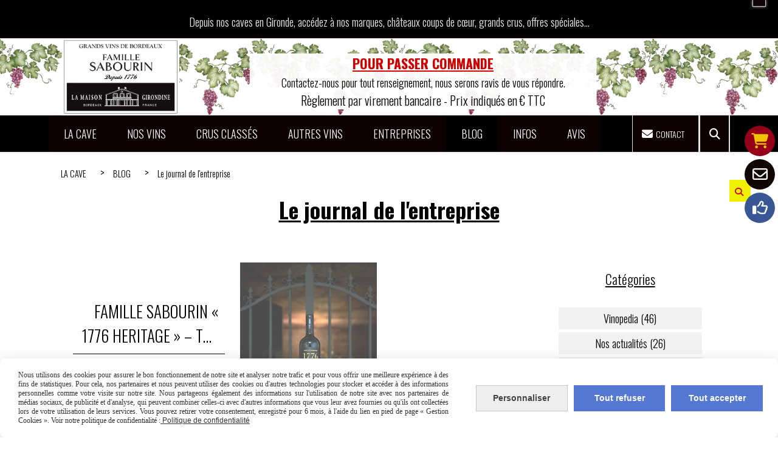

--- FILE ---
content_type: text/html; charset=UTF-8
request_url: https://www.lamaisongirondine.fr/blog/nos-actualites-c441.html
body_size: 14608
content:
    <!DOCTYPE html>
    <!--[if IE 7]>
    <html lang="fr" class="ie-inf-9 ie7"> <![endif]-->

    <!--[if IE 8]>
    <html lang="fr" class="ie-inf-9 ie8"> <![endif]-->
    <!--[if lte IE 9]>
    <html lang="fr" class="ie"> <![endif]-->
    <!--[if gt IE 8]><!-->
    <html lang="fr"><!--<![endif]-->
    <head prefix="og: http://ogp.me/ns# fb: http://ogp.me/ns/fb# product: http://ogp.me/ns/product# article: http://ogp.me/ns/article# place: http://ogp.me/ns/place#">
        <!--[if !IE]><!-->
        <script>
            if (/*@cc_on!@*/false) {
                document.documentElement.className += 'ie10';
            }
        </script><!--<![endif]-->
        <meta property="fb:app_id" content="1820847701460420" /><meta http-equiv="Content-Type" content="text/html; charset=UTF-8">
<title>Nos actualités - Lamaisongirondine</title>
<meta name="description" content="Les actualités relatives à la Maison Girondine." />
<meta name="keywords" content="actualité,actualités,actualite,actualites,actu,actus,vin,vins,entreprise,entreprise,caviste,cavistes,producteur,producteurs,viticulteur,viticulteurs,négociant,négociants" />
<link rel="canonical" href="https://www.lamaisongirondine.fr/blog/nos-actualites-c441.html"/>
    <link rel="icon" type="image/png" href="/upload/favicon/98975.png?1768546817">

    <!-- Stylesheet -->
    <link rel="stylesheet" type="text/css" media="screen" href="/css5227/style_all_designs.css"/>
    <link rel="stylesheet" href="/css5227/panier.css" type="text/css"/>
    <script>
         document.documentElement.className += ' cmonsite-boutique'; 
    </script>
    <link rel="stylesheet" type="text/css" media="screen" href="/css5227/tinyTips.css"/>
    <link type="text/css" href="/css5227/header_jnformation.css" rel="stylesheet"/>
    <link href="/css5227/jquery.bxslider.css" rel="stylesheet" type="text/css">
    <link href="/css5227/waitMe.css" rel="stylesheet" type="text/css">
    <link href="/css5227/bootstrap-datetimepicker-standalone.css" rel="stylesheet" type="text/css">
    <link href="/css5227/bootstrap-datetimepicker.css" rel="stylesheet" type="text/css">

    <!-- CSS du thème  -->
    <link href="/css5227/styled773series.css" rel="stylesheet"
          type="text/css"/>
    <link href="/css5227/styled777.css"
          rel="stylesheet" type="text/css"/>



    <!-- jQuery -->
    <script src="/js5227/dist/design/jquery-3.min.js"></script>


    <script src="/js5227/dist/jquery.tinyTips.min.js"></script>
        <script src="/js5227/dist/jquery.validationEngine-fr.min.js"></script>
    
    <script src="/js5227/dist/jquery.validationEngine.min.js"></script>
    <script src="/js5227/dist/moment/moment.min.js"></script>
        <script src="/js5227/dist/moment/fr.min.js"></script>
    
    <script src="/js5227/dist/bootstrap-datetimepicker.min.js"></script>

    <script>
        $(document).ready(function () {
            $("#contact, #form1, #form").validationEngine();
            $('a.tTip').css('display', 'block');
            $('a.tTip').tinyTips('light', 'title');
        });
                document.documentElement.className += ' cmonsite-template';
        
        var CookieScripts = typeof CookieScripts === "undefined" ? {user: {}, job: []} : CookieScripts;
    </script>


            <script type="text/javascript">
                var _paq = window._paq = window._paq || [];
                _paq.push(['setCustomDimension', 1, 'www.lamaisongirondine.fr']);

                /* tracker methods like "setCustomDimension" should be called before "trackPageView" */
                _paq.push(['trackPageView']);
                _paq.push(['enableLinkTracking']);
                (function () {
                    var u = "//www.cmadata.fr/analytics/";
                    _paq.push(['setTrackerUrl', u + 'matomo.php']);
                    _paq.push(['setSiteId', '2']);
                    var d = document, g = d.createElement('script'), s = d.getElementsByTagName('script')[0];
                    g.type = 'text/javascript';
                    g.async = true;
                    g.src = u + 'matomo.js';
                    s.parentNode.insertBefore(g, s);
                })();
            </script>
                        <script>
                var CookieScripts = typeof CookieScripts === "undefined" ? {user: {}, job: []} : CookieScripts;
                CookieScripts.user.facebookpixelId = "1737245113734336";
                CookieScripts.user.facebookpixelMore = function () {
                                    };
                CookieScripts.job.push('facebookpixel');
            </script>
            


    <!-- Google Font -->
    <link rel="preconnect" href="https://fonts.googleapis.com">
    <link rel="preconnect" href="https://fonts.gstatic.com" crossorigin>
    <link href="https://fonts.googleapis.com/css2?family=Libre+Baskerville:wght@400&family=Oswald:wght@400;700&display=swap" rel="stylesheet">

    <!-- BxSlider -->
    <script type='text/javascript'
            src='/js5227/dist/jquery.bxSlider.min.js'></script>

    <!-- Height Align -->
    <script src="/js5227/dist/design/jquery.heightalign.min.js"></script>


<style>
	#nav-principal .navIcons li.p-contact{
    	width:110px !important;
    }
	#nav-principal .navIcons li.p-contact span.navigation_legend_top{
    	border:none !important;
        background:transparent !important;
        position:static !important;
        display:inline-block !important;
        transform:none !important;
        font-size:14px !important;
        text-transform:uppercase;
        color: inherit !important;
    }
</style><style>
.single-article .titre-article {
    position: relative;
    top: 0;
    width: 100%;
    left: 0;
    padding-bottom: 10px;
    margin-top: 10px;
}

.single-article .image-article img {
    width: auto;
}
.single-article .image-article {
    text-align: center;
}

.row.two-column-blog .apercu-article h2.titre-article, .row.two-column-blog .apercu-article .h2.titre-article, .search-article.row .apercu-article h2.titre-article, .search-article.row .apercu-article .h2.titre-article {
    width: auto;
    position: static;
    text-align: center;
    display: block;
}

</style><style>

.template_boutique_4 .productImageWrap .mask, 
.template_boutique_4 .productImageWrap .zoom {
  overflow: hidden;
}


.template_boutique_3 .productImageWrap {
  margin-top: 38px;
}

.template_boutique_1 .produits,
  .template_boutique_2 .produits,
  .accueil_boutique_template_1 .produits {
  display: flex;
  flex-direction: column;
}


.accueil_boutique_template_1 .container-etiquette {
  position: relative;
}

.container-etiquette,
.template_boutique.template_boutique_4 .produits .container-etiquette {
  position: relative;
  order: -1;
}

.template_boutique_all .produits .produit_etiquette {
  position: relative;
}



</style><script src="https://www.vivino.com/external/vivino-widgets.js" type="text/javascript" async></script><!-- Smartsupp Live Chat script -->
<script type="text/javascript">
var _smartsupp = _smartsupp || {};
_smartsupp.key = 'b109003da73373741ecd4ba83e025e6b7c2208f9';
window.smartsupp||(function(d) {
	var s,c,o=smartsupp=function(){ o._.push(arguments)};o._=[];
	s=d.getElementsByTagName('script')[0];c=d.createElement('script');
	c.type='text/javascript';c.charset='utf-8';c.async=true;
	c.src='https://www.smartsuppchat.com/loader.js?';s.parentNode.insertBefore(c,s);
})(document);
</script>    <script type="text/javascript" src="/js5227/dist/fancybox/jquery.fancybox.min.js"></script>
    <script type="text/javascript" src="/js5227/dist/fancybox/jquery.easing-1.3.min.js"></script>
    <script type="text/javascript" src="/js5227/dist/fancybox/jquery.mousewheel-3.0.6.min.js"></script>
    <script>
        var BASEURL = "https://www.cmonsite.fr/",
            book = "98975",
            id_serie = 773,
            id_design = 777;
    </script>
    <script type="text/javascript" src="/js5227/dist/design/minisite_cross.min.js"></script>

    <link rel="stylesheet" href="/css5227/fancybox/jquery.fancybox.css" type="text/css" media="screen"/>

    <!-- Optionally add helpers - button, thumbnail and/or media -->
    <link rel="stylesheet" href="/css5227/fancybox/helpers/jquery.fancybox-buttons.css" type="text/css" media="screen"/>
    <script type="text/javascript" src="/js5227/dist/fancybox/helpers/jquery.fancybox-buttons.min.js"></script>
    <script type="text/javascript" src="/js5227/dist/fancybox/helpers/jquery.fancybox-media.min.js"></script>

    <link rel="stylesheet" href="/css5227/fancybox/helpers/jquery.fancybox-thumbs.css" type="text/css" media="screen"/>

    <script type="text/javascript" src="/js5227/dist/fancybox/helpers/jquery.fancybox-thumbs.min.js"></script>


    <script type="text/javascript">
            var flagnewsletter = 0,
                newsletter_actif = 0,
                show_popin_newsletter = false;    </script>
        <script type="text/javascript">
            var searchContent;
            var dataDesign;

            
dataDesign = {
top: 45,
blocPositionTop: "#wrapper",
blocPositionLeft: "#wrapper",
blocContenu: "#wrapper"
};

            $(document).ready(function () {
                var form = '<form action="/search.php" class="content-cmonsite form-search" method="get">' +
                    '<div class="input-group">' +
                    '<input type="text" name="search" class="form-control" placeholder="' + _lang.get('Rechercher') + '">' +
                    '<span class="input-group-btn">' +
                    '<button title="' + _lang.get('Rechercher') + '" class="btn-search button" type="button"><i class="fa fa-search"></i></button>' +
                    '</span>' +
                    '</div>' +
                    '</form>'
                ;
                /* Placer le button search */

                searchContent = {
                    data: {
                        top: 40,
                        left: 0,
                        blocPositionTop: '#content',
                        blocPositionLeft: '#wrapper',
                        blocContenu: '#wrapper',
                        button: null,
                        idButton: 'block-flottant-search',
                        classButton: 'block-flottant-search',
                        contentButton: form,
                        DOMBody: 'body',
                        createButton: true,
                        mapElement: '.blocAdresse'
                    },
                    options: {
                        'flottant': true,
                        'insertTo': null,
                    },
                    init: function (dataDesign) {

                        // on récupére les options d'origine
                        for (var prop in searchContent.data) {
                            searchContent.options[prop] = searchContent.data[prop];
                        }
                        // on récupére les options personnalisées
                        for (prop in dataDesign) {
                            searchContent.options[prop] = dataDesign[prop];
                        }

                        function waitForEl() {

                            var $id = $(searchContent.options.DOMBody);
                            if (typeof $id.offset() !== 'undefined') {

                                if ($(searchContent.options.blocPositionTop).length) {
                                    searchContent.options.blocPositionTop = $(searchContent.options.blocPositionTop);
                                } else {
                                    searchContent.options.blocPositionTop = $('.content');
                                }

                                searchContent.options.blocPositionLeft = $(searchContent.options.blocPositionLeft);
                                searchContent.options.blocContenu = $(searchContent.options.blocContenu);
                                searchContent.options.DOMBody = $(searchContent.options.DOMBody);
                                searchContent.data.mapElement = $(searchContent.data.mapElement);
                                searchContent.data.DOMBody = $(searchContent.data.DOMBody);

                                if (searchContent.options.button != null) {
                                    searchContent.options.button = $(searchContent.options.button);
                                }

                                if (searchContent.options.createButton) {

                                    searchContent.generateButton();
                                    if (searchContent.options.flottant) {
                                        searchContent.positionButton();
                                    }


                                    searchContent.insertButton();
                                }

                                searchContent.event();
                            } else {
                                setTimeout(function () {
                                    waitForEl();
                                }, 50);
                            }
                        }

                        waitForEl();
                    },
                    event: function () {
                        $(window).resize(function (event) {
                            if (searchContent.options.flottant) {
                                searchContent.positionButton();
                            }
                        });
                        $(window).trigger('resize');
                        searchContent.data.DOMBody.on('click', '.btn-search', function () {
                            if (searchContent.options.button.hasClass('actif')) {
                                if ($('.form-search input[name="search"]').val() != '') {
                                    /* Submit le formulaire */
                                    $('.form-search').submit();
                                }
                            } else {
                                searchContent.options.button.addClass('actif');
                            }
                            return true;
                        });

                        searchContent.data.DOMBody.on('click', 'input[name="search"]', function () {
                            return true;
                        });

                        searchContent.data.DOMBody.on('click', function (e) {
                            if (!$(e.target).closest('#' + searchContent.data.idButton).length) {
                                searchContent.options.button.removeClass('actif');
                            }
                        });

                    },
                    generateButton: function () {
                        var button = $('<div />')
                            .attr({
                                'id': searchContent.options.idButton,
                                'class': searchContent.options.classButton,
                            }).html(searchContent.options.contentButton);

                        searchContent.options.button = button;
                    },
                    insertButton: function () {
                        if (searchContent.options.insertTo === null) {
                            searchContent.options.DOMBody.append(searchContent.options.button);
                        } else {
                            $(searchContent.options.insertTo).append(searchContent.options.button);
                        }

                    },

                    getOffsetLeft: function () {
                        return searchContent.options.blocPositionLeft.offset().left + searchContent.options.blocPositionLeft.outerWidth() + searchContent.options.left;
                    },
                    getOffsetTop: function () {
                        if (searchContent.data.mapElement.length) {
                            var mapBoundingRect = searchContent.data.mapElement[0].getBoundingClientRect();
                            var buttonBoundingRect = searchContent.options.button[0].getBoundingClientRect();
                            if (
                                // mapBoundingRect.left == 0 ||
                                (buttonBoundingRect.left > mapBoundingRect.left &&
                                    buttonBoundingRect.left < (mapBoundingRect.left + mapBoundingRect.width) &&
                                    buttonBoundingRect.top > mapBoundingRect.top &&
                                    buttonBoundingRect.top < (mapBoundingRect.top + mapBoundingRect.height))
                            ) {

                                return searchContent.data.mapElement.offset().top + searchContent.data.mapElement.height() + searchContent.options.top;
                            }
                        }

                        return searchContent.options.blocPositionTop.offset().top + searchContent.options.top;
                    },
                    positionButton: function () {

                        searchContent.options.button.css({
                            'left': searchContent.getOffsetLeft(),
                            'position': 'absolute',
                            'top': searchContent.getOffsetTop(),
                            'width': '36px',
                            'z-index': '5'
                        });
                    }
                };

                searchContent.init(dataDesign);

            });

        </script>
        
<!-- CSS de personnalisation design  -->
<link rel="stylesheet" href="/css5227/98975-777-773-1450/style_perso.css" type="text/css" id="style-editor-perso" class="style-editor-perso-design" />
<link rel="stylesheet" href="/css5227/98975-blog-441-2401/style_perso_by_page.css" type="text/css" class="style-editor-perso-content" id="style-editor-perso-page"/><link rel="stylesheet" href="/css5227/98975-footer-0-2401/style_perso_by_page.css" type="text/css" class="style-editor-perso-content" id="style-editor-perso-footer"/>

<!-- Variable Javascript utiles -->
<script>
    var timer = 2000 ;
</script>


        <meta name="viewport" content="width=device-width, initial-scale=1">
    </head>
    <body
    oncontextmenu='return false'    class="theme cmonsite-panier-1 cmonsite-fluxpanier-1 search-button body-773series body-777styled page-categorie_blog page-categorie_blog-441">
    <script src="https://www.vivino.com/external/vivino-widgets.js" type="text/javascript" async></script>
            <div class="banner"
                 style="background-color:rgb(0, 0, 0);border-bottom: 2px solid rgb(17, 5, 5);">
                <div class="banner__item">
                    <div class="banner__content" style="color:rgba(255, 255, 255, 0.913);"><p><span style="font-size: 30px;"><span style="font-size: 18px;">Depuis nos caves en Gironde, acc&#233;dez &#224; nos marques, ch&#226;teaux coups de c&#339;ur, grands crus, offres sp&#233;ciales...</span><br /></span></p></div>
                                    </div>
            </div>
                        <link rel="stylesheet" href="/css/sidebar-menu.css?5227" type="text/css" media="screen"/>
        <style>
#minisite-sidebar ul li a.social-sidebar-p-1,
#minisite-sidebar ul li a.social-sidebar-p-1 span,
#minisite-sidebar ul li a.social-sidebar-p-1 span:before
{background:#960019;color:#f0c300;}
#minisite-sidebar ul li a.social-sidebar-p-2,
#minisite-sidebar ul li a.social-sidebar-p-2 span,
#minisite-sidebar ul li a.social-sidebar-p-2 span:before
{background:#110505;color:#ffffff;}
#minisite-sidebar ul li a.social-sidebar-p-3,
#minisite-sidebar ul li a.social-sidebar-p-3 span,
#minisite-sidebar ul li a.social-sidebar-p-3 span:before
{background:#3a5795;color:#ffffff;}</style><aside id="minisite-sidebar" class="pos-right circle large label-fancy "><ul><li>
<a class="social-sidebar-p-1" href="/paniercommande.php"   rel="nofollow">
<i class="fa fas fa-cart-shopping"></i> <span>Panier</span>
</a>
</li>
<li>
<a class="social-sidebar-p-2" href="/contact.html"   rel="nofollow">
<i class="fa fa-envelope-o"></i> <span>Contact</span>
</a>
</li>
<li>
<a class="social-sidebar-p-3" href="https://www.facebook.com/alexissabourinwines/?fref=ts"  target="_blank" rel="nofollow">
<i class="fa fa-thumbs-o-up"></i> <span>Facebook</span>
</a>
</li>
</ul></aside>
<div id="main-conteneur"  itemprop="mainEntityOfPage" itemscope itemtype="https://schema.org/WebPage">
        <!-- Banniere Header -->
    <header role="banner" class="banniere header_p">
        <div class="header-conteneur">
            <div class="close-menu"></div>
                    <div id="blocContent">
            <div id="headercontent" class="header_live_edit slogan_live_edit ">
                                    <a class="logo" href="/" id="logo" rel="home">
                        <img class="img-logo" src="/img_s1/98975/logo/carte-de-visite-face-depuis-1776_1.jpeg" alt="lamaisongirondine.fr"/>
                    </a>
                
                <div class="container-slogan">
                    <div class="slogan_p slogan"><p style="text-align: center;" data-mce-style="text-align: center;"><span style="text-decoration: underline; --cms-fs: 22px;" data-mce-style="text-decoration: underline; --cms-fs: 22px;" class="cms-fs"><span style="color: rgb(208, 0, 0); text-decoration: underline;" data-mce-style="color: #d00000; text-decoration: underline;"><strong style="">POUR PASSER COMMANDE</strong></span></span><span style="font-size: 16px;" data-mce-style="font-size: 16px;"><br><span style="--cms-fs: 20px;" data-mce-style="--cms-fs: 20px;" class="cms-fs"><span class="cms-ff cms-fs" style="--cms-ff: Oswald; --cms-fs: 18px;" data-mce-style="--cms-ff: Oswald; --cms-fs: 18px;"><span class="cms-c" style="--cms-c: #000000;" data-mce-style="--cms-c: #000000;">Contactez-nous pour tout renseignement, nous serons ravis de vous répondre.</span></span><br></span></span><span style="--cms-fs: 20px;" data-mce-style="--cms-fs: 20px;" class="cms-fs"><span style="--cms-ff: Oswald;" data-mce-style="--cms-ff: Oswald;" class="cms-ff"><span style="color: rgb(153, 204, 0);" data-mce-style="color: #99cc00;"><span style="color: #800000;" data-mce-style="color: #800000;"><span style="color: rgb(0, 0, 0);" data-mce-style="color: #000000;"><span style="color: #192ad7;" data-mce-style="color: #192ad7;"><span style="color: #ffcc00;" data-mce-style="color: #ffcc00;"><span style="color: rgb(0, 0, 0);" data-mce-style="color: #000000;"><span class="cms-c" style="--cms-c: #000000;" data-mce-style="--cms-c: #000000;">Règlement par virement bancaire</span> - Prix indiqués en € TTC</span></span></span></span></span></span></span></span></p></div>
                </div>

                            </div>
        </div>
                <div class="menu navigation_p menu-principal">
            <nav id="nav-principal" class="menu-principal"><!--
            -->
            <ul class="">
                                    <li
                            class="p-accueil navigation_button_p   ">
                        <a  href="/"
                                                                                     class="navigation_link_p">
                            <span>
                                                                LA CAVE                            </span>
                        </a>
                                            </li>
                                        <li
                            class="b-60151 navigation_button_p   ">
                        <a  href="/bordeaux-vins-famille-sabourin-b60151.html"
                                                                                     class="navigation_link_p">
                            <span>
                                                                NOS VINS                            </span>
                        </a>
                                            </li>
                                        <li
                            class="b-113984 navigation_button_p   hasDropdown">
                        <a  href="/bordeaux-grands-crus-classes-b113984.html"
                                                                                     class="navigation_link_p">
                            <span>
                                                                CRUS CLASSÉS                            </span>
                        </a>
                        <span class="dropDown navigation_link_p  " ></span><!--
            -->
            <ul class="menu__dropdown">
                                    <li
                            class="b-114113  sous_navigation_button_p ">
                        <a  href="/bordeaux-medoc-grands-crus-classes-b114113.html"
                                                                                     class="sous_navigation_link_p">
                            <span>
                                                                Médoc                            </span>
                        </a>
                                            </li>
                                        <li
                            class="b-114114  sous_navigation_button_p ">
                        <a  href="/bordeaux-saint-emilion-grands-crus-classes-b114114.html"
                                                                                     class="sous_navigation_link_p">
                            <span>
                                                                St-Emilion                            </span>
                        </a>
                                            </li>
                                        <li
                            class="b-113972  sous_navigation_button_p ">
                        <a  href="/bordeaux-graves-grands-crus-classes-b113972.html"
                                                                                     class="sous_navigation_link_p">
                            <span>
                                                                Graves                            </span>
                        </a>
                                            </li>
                                        <li
                            class="b-114115  sous_navigation_button_p ">
                        <a  href="/bordeaux-sauternes-grands-crus-classes-b114115.html"
                                                                                     class="sous_navigation_link_p">
                            <span>
                                                                Sauternes                            </span>
                        </a>
                                            </li>
                                </ul><!--
            -->                    </li>
                                        <li
                            class="b-113986 navigation_button_p   hasDropdown">
                        <a  href="/bordeaux-autres-grands-vins-non-classes-b113986.html"
                                                                                     class="navigation_link_p">
                            <span>
                                                                AUTRES VINS                            </span>
                        </a>
                        <span class="dropDown navigation_link_p  " ></span><!--
            -->
            <ul class="menu__dropdown">
                                    <li
                            class="b-114120  sous_navigation_button_p ">
                        <a  href="/bordeaux-grands-crus-non-classes-b114120.html"
                                                                                     class="sous_navigation_link_p">
                            <span>
                                                                GrandsCrus                            </span>
                        </a>
                                            </li>
                                        <li
                            class="b-114095  sous_navigation_button_p ">
                        <a  href="/seconds-b114095.html"
                                                                                     class="sous_navigation_link_p">
                            <span>
                                                                Seconds                            </span>
                        </a>
                                            </li>
                                        <li
                            class="b-114121  sous_navigation_button_p ">
                        <a  href="/bordeaux-notre-selection-de-crus-bourgeois-et-artisans-b114121.html"
                                                                                     class="sous_navigation_link_p">
                            <span>
                                                                Bourgeois                            </span>
                        </a>
                                            </li>
                                        <li
                            class="b-113971  sous_navigation_button_p hasDropdown">
                        <a  href="/bordeaux-notre-selection-de-vins-et-chateaux-coups-de-coeur-b113971.html"
                                                                                     class="sous_navigation_link_p">
                            <span>
                                                                Coups de ♡                            </span>
                        </a>
                        <span class="dropDown  sous_navigation_link_p" ></span><!--
            -->
            <ul class="menu__dropdown">
                                    <li
                            class="b-34546  sous_navigation_button_p ">
                        <a  href="/-bordeaux-notre-selection-de-vins-rouges-coups-de-coeur-b34546.html"
                                                                                     class="sous_navigation_link_p">
                            <span>
                                                                Rouges                            </span>
                        </a>
                                            </li>
                                        <li
                            class="b-34547  sous_navigation_button_p ">
                        <a  href="/-bordeaux-notre-selection-de-vins-blancs-coups-de-coeur-b34547.html"
                                                                                     class="sous_navigation_link_p">
                            <span>
                                                                Blancs                            </span>
                        </a>
                                            </li>
                                </ul><!--
            -->                    </li>
                                        <li
                            class="b-73778  sous_navigation_button_p ">
                        <a  href="/bordeaux-notre-selection-de-vins-de-cepages-monocepages-b73778.html"
                                                                                     class="sous_navigation_link_p">
                            <span>
                                                                Cépages                            </span>
                        </a>
                                            </li>
                                        <li
                            class="b-34550  sous_navigation_button_p ">
                        <a  href="/bordeaux-notre-selection-de-vins-petillants-champagne-cremant-b34550.html"
                                                                                     class="sous_navigation_link_p">
                            <span>
                                                                Pétillants                            </span>
                        </a>
                                            </li>
                                </ul><!--
            -->                    </li>
                                        <li
                            class="b-73882 navigation_button_p   ">
                        <a  href="/entreprises-b73882.html"
                                                                                     class="navigation_link_p">
                            <span>
                                                                ENTREPRISES                            </span>
                        </a>
                                            </li>
                                        <li
                            class="actif p-blog navigation_button_p   ">
                        <a  href="/blog/"
                                                                                     class="actif navigation_link_p">
                            <span>
                                                                BLOG                            </span>
                        </a>
                                            </li>
                                        <li
                            class="b-search navigation_button_p   ">
                        <a  href="/search.php"
                                                                                     class="navigation_link_p">
                            <span>
                                                                Recherche                            </span>
                        </a>
                                            </li>
                                        <li
                            class="p-207210 navigation_button_p   hasDropdown">
                        <a  href="/infos-p207210.html"
                                                                                     class="navigation_link_p">
                            <span>
                                                                INFOS                            </span>
                        </a>
                        <span class="dropDown navigation_link_p  " ></span><!--
            -->
            <ul class="menu__dropdown">
                                    <li
                            class="p-371395  sous_navigation_button_p hasDropdown">
                        <a  href="/aide-p371395.html"
                                                                                     class="sous_navigation_link_p">
                            <span>
                                                                Aide                            </span>
                        </a>
                        <span class="dropDown  sous_navigation_link_p" ></span><!--
            -->
            <ul class="menu__dropdown">
                                    <li
                            class="p-341628  sous_navigation_button_p ">
                        <a  href="/venir-p341628.html"
                                                                                     class="sous_navigation_link_p">
                            <span>
                                                                Venir                            </span>
                        </a>
                                            </li>
                                        <li
                            class="p-207367  sous_navigation_button_p ">
                        <a  href="/paiement-p207367.html"
                                                                                     class="sous_navigation_link_p">
                            <span>
                                                                Paiement                            </span>
                        </a>
                                            </li>
                                        <li
                            class="p-207365  sous_navigation_button_p ">
                        <a  href="/livraison-p207365.html"
                                                                                     class="sous_navigation_link_p">
                            <span>
                                                                Livraison                            </span>
                        </a>
                                            </li>
                                        <li
                            class="p-213621  sous_navigation_button_p ">
                        <a  href="/partenaires-p213621.html"
                                                                                     class="sous_navigation_link_p">
                            <span>
                                                                Partenaires                            </span>
                        </a>
                                            </li>
                                </ul><!--
            -->                    </li>
                                        <li
                            class="p-208262  sous_navigation_button_p ">
                        <a  href="/palmares-p208262.html"
                                                                                     class="sous_navigation_link_p">
                            <span>
                                                                Palmarès                            </span>
                        </a>
                                            </li>
                                        <li
                            class="p-370885  sous_navigation_button_p ">
                        <a  href="/cave-p370885.html"
                                                                                     class="sous_navigation_link_p">
                            <span>
                                                                Cave                            </span>
                        </a>
                                            </li>
                                        <li
                            class="p-370884  sous_navigation_button_p ">
                        <a  href="/histoire-p370884.html"
                                                                                     class="sous_navigation_link_p">
                            <span>
                                                                Histoire                            </span>
                        </a>
                                            </li>
                                </ul><!--
            -->                    </li>
                                        <li
                            class="p-livreor navigation_button_p   ">
                        <a  href="/livre.html"
                                                                                     class="navigation_link_p">
                            <span>
                                                                AVIS                            </span>
                        </a>
                                            </li>
                                        <li
                            class="has_picto p-contact navigation_button_p   ">
                        <a  href="/contact.html"
                                                                                     class="navigation_link_p">
                            <span>
                                <i class="fa fa-envelope"></i>                                Contact                            </span>
                        </a>
                                            </li>
                                </ul><!--
            --><!--
            --></nav>
        </div>
                </div>
    </header>

    <div class="wrapper-content">
                        <div id="wrapper" class="wrapper content_p">

            
                        <div class="content_p side-content">

                <section class="links_p content content_p col-md-12">
                

    <div id="bloc-fil-title" class="titre_page">
                <script type="application/ld+json">{"@context":"https://schema.org","@type":"BreadcrumbList","itemListElement":[{"@type":"ListItem","name":"LA CAVE","item":{"@type":"Thing","url":"/","name":"LA CAVE","@id":"la-cave"},"position":1},{"@type":"ListItem","name":"BLOG","item":{"@type":"Thing","url":"/blog/","name":"BLOG","@id":"blog-blog"},"position":2},{"@type":"ListItem","name":"Le journal de l'entreprise","item":{"@type":"Thing","url":"/blog/nos-actualites-c441.html","name":"Le journal de l'entreprise","@id":"le-journal-de-lentreprise-blog-nos-actualites-c441-html"},"position":3}]}</script>        <nav class="nav-static-breadcrumb arianne secondaire links_p">
            <ul class="clearfix">
                                <li class="no-picto">
                    <a href="/" class="sous_navigation_link_p">
                        <span>
                            <i class=""></i>
                            <span class="text"
                                  itemprop="name" >
                                LA CAVE                            </span>
                        </span>
                    </a>
                </li>
                                        <li class="no-picto">
                            <a class="sous_navigation_link_p "
                               href="/blog/">
                                <span>
                                    <i class=""></i>
                                    <span class="text">
                                        BLOG                                    </span>
                                </span>
                            </a>
                        </li>
                        
                                            <li class="no-picto actif">
                                <a class="sous_navigation_link_p actif"
                                   href="/blog/nos-actualites-c441.html">
                                <span>
                                    <i class=""></i>
                                    <span class="text" >
                                        Le journal de l'entreprise                                    </span>
                                </span>
                                </a>
                            </li>
                                        </ul>
        </nav>
                        <h1 class="title_section border_p border_titre_p">
                    Le journal de l'entreprise                </h1>
                    </div>

<div class="template_blog template_blog_1">
    <div class="two-column-blog">
        <div class="row">
            <div class="col s9 blog-content__col">
                <div class="blog-content">
                    <div>
                                            </div>
                </div>

                <div class="blog-content-list">
                                            <div class="apercu-article-size"></div>
                        <div class="apercu-article-gutter"></div>
                        
        <div class="apercu-article">
            <div class="bloc-article">
                                    <div class="image-article">
                        <a href="/blog/-1776-heritage-rare-collector-limited-edition-wine-miniature-barrel-info-n30813.html" title="Famille Sabourin « 1776 Heritage » – The world’s first wine aged in miniature barrel">
                            <img class="short-article-img" alt="Famille Sabourin « 1776 Heritage » – The world’s first wine aged in miniature barrel"
                                 src="/img_s/98975/blog/1776_heritage_-_photo_signature_jpg.jpg"/>
                        </a>
                    </div>
                                <div class="description-courte-article">
                                            <h2 class="titre-article-apercu titre-article">Famille Sabourin « 1776 Heritage » – The world’s first wine aged in miniature barrel</h2>
                        
                    <p class="description-courte-article-texte">A world first set to redefine wine aging: the Sabourin Family’s flagship cuvée, “1776 Heritage,” is entirely matured in 20-liter miniature oak barrels...</p>

                    <div class="clearfix"></div>
                    <p class="date-article">Posté le 20/10/2025</p>
                    <a class="link button button-voir-plus"
                       href="/blog/-1776-heritage-rare-collector-limited-edition-wine-miniature-barrel-info-n30813.html">Voir plus</a>

                    <div class="clearfix"></div>
                                                            <div class="short-article-social row">
                                                    <div class="short-article-social-share col">
                                                                    <div class="fb-share-button"
                                         data-href="http://www.lamaisongirondine.fr/blog/-1776-heritage-rare-collector-limited-edition-wine-miniature-barrel-info-n30813.html"
                                         data-layout="button_count">
                                    </div>
                                                            </div>
                            <div class="short-article-social-share col">
                                                                    <a class="twitter-share-button"
                                       href="https://twitter.com/intent/tweet?url=http%3A%2F%2Fwww.lamaisongirondine.fr%2Fblog%2F-1776-heritage-rare-collector-limited-edition-wine-miniature-barrel-info-n30813.html"
                                       data-align="left"
                                       data-lang="fr"
                                       data-counturl="http%3A%2F%2Fwww.lamaisongirondine.fr%2Fblog%2F-1776-heritage-rare-collector-limited-edition-wine-miniature-barrel-info-n30813.html"></a>
                                                            </div>
                                                                                <div class="short-article-social-share col">
                                                                    <span class="fb-comments-count"
                                          data-href="http://www.lamaisongirondine.fr/blog/-1776-heritage-rare-collector-limited-edition-wine-miniature-barrel-info-n30813.html"></span> Commentaire(s)                                                            </div>
                                            </div>
                                    </div>
            </div>
        </div>
        
        <div class="apercu-article">
            <div class="bloc-article">
                                    <div class="image-article">
                        <a href="/blog/-1776-heritage-vin-rare-collection-edition-limitee-barrique-miniature-info-n30692.html" title="Famille Sabourin « 1776 Heritage » – Le premier vin au monde élevé en barriques miniatures">
                            <img class="short-article-img" alt="Famille Sabourin « 1776 Heritage » – Le premier vin au monde élevé en barriques miniatures"
                                 src="/img_s/98975/blog/1776_heritage_-_photo_signature_jpg_1.jpg"/>
                        </a>
                    </div>
                                <div class="description-courte-article">
                                            <h2 class="titre-article-apercu titre-article">Famille Sabourin « 1776 Heritage » – Le premier vin au monde élevé en barriques miniatures</h2>
                        
                    <p class="description-courte-article-texte">C&#039;est une première mondiale qui pourrait révolutionner l&#039;élevage du vin : intégralement élevé en barriques miniatures de 20 litres, la top cuvée « 1776 Heritage » de la Famille Sabourin...</p>

                    <div class="clearfix"></div>
                    <p class="date-article">Posté le 20/10/2025</p>
                    <a class="link button button-voir-plus"
                       href="/blog/-1776-heritage-vin-rare-collection-edition-limitee-barrique-miniature-info-n30692.html">Voir plus</a>

                    <div class="clearfix"></div>
                                                            <div class="short-article-social row">
                                                    <div class="short-article-social-share col">
                                                                    <div class="fb-share-button"
                                         data-href="http://www.lamaisongirondine.fr/blog/-1776-heritage-vin-rare-collection-edition-limitee-barrique-miniature-info-n30692.html"
                                         data-layout="button_count">
                                    </div>
                                                            </div>
                            <div class="short-article-social-share col">
                                                                    <a class="twitter-share-button"
                                       href="https://twitter.com/intent/tweet?url=http%3A%2F%2Fwww.lamaisongirondine.fr%2Fblog%2F-1776-heritage-vin-rare-collection-edition-limitee-barrique-miniature-info-n30692.html"
                                       data-align="left"
                                       data-lang="fr"
                                       data-counturl="http%3A%2F%2Fwww.lamaisongirondine.fr%2Fblog%2F-1776-heritage-vin-rare-collection-edition-limitee-barrique-miniature-info-n30692.html"></a>
                                                            </div>
                                                                                <div class="short-article-social-share col">
                                                                    <span class="fb-comments-count"
                                          data-href="http://www.lamaisongirondine.fr/blog/-1776-heritage-vin-rare-collection-edition-limitee-barrique-miniature-info-n30692.html"></span> Commentaire(s)                                                            </div>
                                            </div>
                                    </div>
            </div>
        </div>
        
        <div class="apercu-article">
            <div class="bloc-article">
                                <div class="description-courte-article">
                                            <h2 class="titre-article-apercu titre-article-no-image">Soutien à la France du vin suite aux propos polémiques d&#039;un sénateur</h2>
                        
                    <p class="description-courte-article-texte">&quot;Les dealers d’alcool font la loi&quot; a déclaré récemment le sénateur de Paris Bernard Jomier, visant notamment la filière vin. Ces propos honteux font suite au rejet de l&#039;amendement qu&#039;il soutenait...</p>

                    <div class="clearfix"></div>
                    <p class="date-article">Posté le 22/12/2023</p>
                    <a class="link button button-voir-plus"
                       href="/blog/soutien-a-la-france-du-vin-suite-aux-propos-polemiques-d-un-senateur-n23574.html">Voir plus</a>

                    <div class="clearfix"></div>
                                                            <div class="short-article-social row">
                                                    <div class="short-article-social-share col">
                                                                    <div class="fb-share-button"
                                         data-href="http://www.lamaisongirondine.fr/blog/soutien-a-la-france-du-vin-suite-aux-propos-polemiques-d-un-senateur-n23574.html"
                                         data-layout="button_count">
                                    </div>
                                                            </div>
                            <div class="short-article-social-share col">
                                                                    <a class="twitter-share-button"
                                       href="https://twitter.com/intent/tweet?url=http%3A%2F%2Fwww.lamaisongirondine.fr%2Fblog%2Fsoutien-a-la-france-du-vin-suite-aux-propos-polemiques-d-un-senateur-n23574.html"
                                       data-align="left"
                                       data-lang="fr"
                                       data-counturl="http%3A%2F%2Fwww.lamaisongirondine.fr%2Fblog%2Fsoutien-a-la-france-du-vin-suite-aux-propos-polemiques-d-un-senateur-n23574.html"></a>
                                                            </div>
                                                                                <div class="short-article-social-share col">
                                                                    <span class="fb-comments-count"
                                          data-href="http://www.lamaisongirondine.fr/blog/soutien-a-la-france-du-vin-suite-aux-propos-polemiques-d-un-senateur-n23574.html"></span> Commentaire(s)                                                            </div>
                                            </div>
                                    </div>
            </div>
        </div>
        
        <div class="apercu-article">
            <div class="bloc-article">
                                <div class="description-courte-article">
                                            <h2 class="titre-article-apercu titre-article-no-image">Liste de nos vins de Bordeaux récompensés pour leur qualité en 2022</h2>
                        
                    <p class="description-courte-article-texte">L&#039;année 2022 s&#039;achève sur un bilan très positif puisque plusieurs de nos vins se sont distingués. Un constat d&#039;autant plus notable que nous avons arrêté de soumettre nos cuvées aux concours.</p>

                    <div class="clearfix"></div>
                    <p class="date-article">Posté le 14/12/2022</p>
                    <a class="link button button-voir-plus"
                       href="/blog/liste-de-nos-vins-de-bordeaux-recompenses-pour-leur-qualite-en-2022-n19357.html">Voir plus</a>

                    <div class="clearfix"></div>
                                                            <div class="short-article-social row">
                                                    <div class="short-article-social-share col">
                                                                    <div class="fb-share-button"
                                         data-href="http://www.lamaisongirondine.fr/blog/liste-de-nos-vins-de-bordeaux-recompenses-pour-leur-qualite-en-2022-n19357.html"
                                         data-layout="button_count">
                                    </div>
                                                            </div>
                            <div class="short-article-social-share col">
                                                                    <a class="twitter-share-button"
                                       href="https://twitter.com/intent/tweet?url=http%3A%2F%2Fwww.lamaisongirondine.fr%2Fblog%2Fliste-de-nos-vins-de-bordeaux-recompenses-pour-leur-qualite-en-2022-n19357.html"
                                       data-align="left"
                                       data-lang="fr"
                                       data-counturl="http%3A%2F%2Fwww.lamaisongirondine.fr%2Fblog%2Fliste-de-nos-vins-de-bordeaux-recompenses-pour-leur-qualite-en-2022-n19357.html"></a>
                                                            </div>
                                                                                <div class="short-article-social-share col">
                                                                    <span class="fb-comments-count"
                                          data-href="http://www.lamaisongirondine.fr/blog/liste-de-nos-vins-de-bordeaux-recompenses-pour-leur-qualite-en-2022-n19357.html"></span> Commentaire(s)                                                            </div>
                                            </div>
                                    </div>
            </div>
        </div>
        
        <div class="apercu-article">
            <div class="bloc-article">
                                    <div class="image-article">
                        <a href="/blog/91-100-andreas-larsson-pour-notre-vin-leopardus-2016-n16875.html" title="91/100 Andreas Larsson pour notre vin « LEOPARDUS » 2016 !">
                            <img class="short-article-img" alt="91/100 Andreas Larsson pour notre vin « LEOPARDUS » 2016 !"
                                 src="/img_s/98975/blog/tasted_91_andreas_larsson_1.png"/>
                        </a>
                    </div>
                                <div class="description-courte-article">
                                            <h2 class="titre-article-apercu titre-article">91/100 Andreas Larsson pour notre vin « LEOPARDUS » 2016 !</h2>
                        
                    <p class="description-courte-article-texte">Andreas Larsson, Meilleur Sommelier du Monde, a attribué la note de 91/100 à notre vin LEOPARDUS 2016, un excellent rapport qualité prix</p>

                    <div class="clearfix"></div>
                    <p class="date-article">Posté le 17/10/2022</p>
                    <a class="link button button-voir-plus"
                       href="/blog/91-100-andreas-larsson-pour-notre-vin-leopardus-2016-n16875.html">Voir plus</a>

                    <div class="clearfix"></div>
                                            <div class="mots-cles">
                            <p class="titre-mots-cles">Mots clés :</p>
                            <div class="mots-cles__list">
                                                                    <div class="short-article-tag">
                                        <a class="short-article-tag-link short-article-tag-link-apercu"
                                           href="/blog/leopardus-t2058.html">
                                            LEOPARDUS                                        </a>
                                    </div>
                                                                </div>
                        </div>
                                                            <div class="short-article-social row">
                                                    <div class="short-article-social-share col">
                                                                    <div class="fb-share-button"
                                         data-href="http://www.lamaisongirondine.fr/blog/91-100-andreas-larsson-pour-notre-vin-leopardus-2016-n16875.html"
                                         data-layout="button_count">
                                    </div>
                                                            </div>
                            <div class="short-article-social-share col">
                                                                    <a class="twitter-share-button"
                                       href="https://twitter.com/intent/tweet?url=http%3A%2F%2Fwww.lamaisongirondine.fr%2Fblog%2F91-100-andreas-larsson-pour-notre-vin-leopardus-2016-n16875.html"
                                       data-align="left"
                                       data-lang="fr"
                                       data-counturl="http%3A%2F%2Fwww.lamaisongirondine.fr%2Fblog%2F91-100-andreas-larsson-pour-notre-vin-leopardus-2016-n16875.html"></a>
                                                            </div>
                                                                                <div class="short-article-social-share col">
                                                                    <span class="fb-comments-count"
                                          data-href="http://www.lamaisongirondine.fr/blog/91-100-andreas-larsson-pour-notre-vin-leopardus-2016-n16875.html"></span> Commentaire(s)                                                            </div>
                                            </div>
                                    </div>
            </div>
        </div>
                        </div>
                <ul class="pagination"><li class="active"><a href="javascript:void(0)" data-page="1">1</a></li><li class=""><a href="/blog/nos-actualites-c441.html?page=2" data-page="2">2</a></li><li class=""><a href="/blog/nos-actualites-c441.html?page=3" data-page="3">3</a></li><li class=""><a href="/blog/nos-actualites-c441.html?page=4" data-page="4">4</a></li><li class=""><a href="/blog/nos-actualites-c441.html?page=5" data-page="5">5</a></li><li class=""><a href="/blog/nos-actualites-c441.html?page=6" data-page="6">6</a></li><li>
            <a href="/blog/nos-actualites-c441.html?page=6" data-page="6" aria-label="Next">
              <span aria-hidden="true">&raquo;</span>
            </a>
          </li></ul>
                <div style="margin-top: 10px;margin-bottom: 10px;">
                                    </div>
            </div>
            <div class="col s3 blog-sidebar__col">
                <div class="blog-sidebar">
                    <div class="blog-sidebar-bloc blog-categories">
            <p class="h4 blog-sidebar-title-section">Catégories</p>
        <ul>
                                <li class="blog_navigation_button_p">
                        <a class="blog_navigation_link_p" href="/blog/vinopedia-c511.html">
                            Vinopedia (46)                        </a>
                                            </li>
                                        <li class="blog_navigation_button_p">
                        <a class="blog_navigation_link_p" href="/blog/nos-actualites-c441.html">
                            Nos actualités (26)                        </a>
                                            </li>
                                        <li class="blog_navigation_button_p">
                        <a class="blog_navigation_link_p" href="/blog/accords-mets-vins-c440.html">
                            Accords mets-vins (9)                        </a>
                                            </li>
                            </ul>
    </div>
<div class="blog-sidebar-bloc nouveaux-articles">
            <p class="h4 blog-sidebar-title-section">Articles récents</p>
        <ul>
                            <li class="blog_navigation_button_p">
                    <a class="nouveaux-articles blog_navigation_link_p" href="/blog/-1776-heritage-rare-collector-limited-edition-wine-miniature-barrel-info-n30813.html">
                                            <img itemprop="image" class="article-img" alt="Famille Sabourin « 1776 Heritage » – The world’s first wine aged in miniature barrel" src="/img_s/98975/blog/1776_heritage_-_photo_signature_jpg.jpg"/>
                                        <div class="titre-article">Famille Sabourin « 1776 Heritage » – The world’s first wine aged in miniature barrel</div>
                    </a>
                </li>
                                <li class="blog_navigation_button_p">
                    <a class="nouveaux-articles blog_navigation_link_p" href="/blog/-1776-heritage-vin-rare-collection-edition-limitee-barrique-miniature-info-n30692.html">
                                            <img itemprop="image" class="article-img" alt="Famille Sabourin « 1776 Heritage » – Le premier vin au monde élevé en barriques miniatures" src="/img_s/98975/blog/1776_heritage_-_photo_signature_jpg_1.jpg"/>
                                        <div class="titre-article">Famille Sabourin « 1776 Heritage » – Le premier vin au monde élevé en barriques miniatures</div>
                    </a>
                </li>
                                <li class="blog_navigation_button_p">
                    <a class="nouveaux-articles blog_navigation_link_p" href="/blog/la-crise-viticole-surproduction-ou-sous-consommation-n24017.html">
                                            <div class="titre-article">La crise viticole : surproduction ou sous-consommation ?</div>
                    </a>
                </li>
                                <li class="blog_navigation_button_p">
                    <a class="nouveaux-articles blog_navigation_link_p" href="/blog/quel-est-le-prix-d-une-bouteille-de-pomerol-n23601.html">
                                            <div class="titre-article">Quel est le prix d&#039;une bouteille de Pomerol ?</div>
                    </a>
                </li>
                                <li class="blog_navigation_button_p">
                    <a class="nouveaux-articles blog_navigation_link_p" href="/blog/les-seconds-vins-des-grands-crus-de-bordeaux-histoire-et-definition-n23730.html">
                                            <div class="titre-article">Les Seconds Vins des Grands Crus de Bordeaux, histoire et définition</div>
                    </a>
                </li>
                        </ul>
    </div>
<div class="blog-sidebar-bloc blog-tags">
            <p class="h4 blog-sidebar-title-section">Mots-clés</p>

        <ul>
                            <li class="blog_navigation_button_p">
                    <a class="blog_navigation_link_p" href="/blog/civb-t6475.html">
                        CIVB                    </a>
                </li>
                                <li class="blog_navigation_button_p">
                    <a class="blog_navigation_link_p" href="/blog/vin-de-garage-t6720.html">
                        vin de garage                    </a>
                </li>
                                <li class="blog_navigation_button_p">
                    <a class="blog_navigation_link_p" href="/blog/plat-cuisine-recette-t7563.html">
                        plat,cuisine,recette                    </a>
                </li>
                                <li class="blog_navigation_button_p">
                    <a class="blog_navigation_link_p" href="/blog/actualites-t513.html">
                        actualités                    </a>
                </li>
                                <li class="blog_navigation_button_p">
                    <a class="blog_navigation_link_p" href="/blog/epicerie-fine-t1301.html">
                        épicerie fine                    </a>
                </li>
                                <li class="blog_navigation_button_p">
                    <a class="blog_navigation_link_p" href="/blog/reserve-t6476.html">
                        RESERVE                    </a>
                </li>
                                <li class="blog_navigation_button_p">
                    <a class="blog_navigation_link_p" href="/blog/recette-t7020.html">
                        recette                    </a>
                </li>
                                <li class="blog_navigation_button_p">
                    <a class="blog_navigation_link_p" href="/blog/raclette-t7185.html">
                        raclette                    </a>
                </li>
                                <li class="blog_navigation_button_p">
                    <a class="blog_navigation_link_p" href="/blog/meilleure-recette-t7564.html">
                        meilleure recette                    </a>
                </li>
                                <li class="blog_navigation_button_p">
                    <a class="blog_navigation_link_p" href="/blog/anniversaire-t1298.html">
                        anniversaire                    </a>
                </li>
                        </ul>
    </div>
                </div>
            </div>
        </div>
    </div>
</div>
                </section>
            </div><!-- end content -->
        </div>
    </div>

    <!-- footer -->
        <footer class="links_p footer_p" id="footer">
        <div id="top_fleche"><a href="#" class="fleche_top_site"></a></div>
        <div id="pub"><!--
            -->            <div class="contenu-editable contenu-editable-site-footer"><div class="widget widget-grid grid-564701 cmse-design-interact" data-image="" style="background-position: center top;" id="grid-564701" data-x="null" data-y="null"><div class="full-background"></div><div class="row row-grid" style="transition: none;"><div class="widget-col col grid col-157501" id="col-157501" style=""><div class="dropzone-widget"><div class="widget widget-image text-center widget--small-height" data-position="center"><a class="widget-image-link" style=""><img alt="" title="" src="/uploaded/98975/maison-icone.png" style="width: 130px;"></a></div><div class="widget widget-texte widget--small-height texte-399729 widget--small" id="texte-399729"><div class="widget-texte-content"><p>AU D&#xC9;PART DE<span style="font-size: 17px;"><br></span><span style="font-size: 17px;">NOS CHAIS</span><br>Gironde - France<span style="font-size: 17px;"><br></span></p></div></div><div class="widget widget-texte widget--small-height texte-321077 widget--small cmse-design-interact" id="texte-321077"><div class="widget-texte-content"><p style=""><span style="font-size: 17px;">Nos Vins prim&#xE9;s,<br>Ch&#xE2;teaux et<br></span>Grands Crus</p></div></div></div></div><div class="widget-col col grid col-181012" id="col-181012" style=""><div class="dropzone-widget"><div class="widget widget-image widget--small-height image-797917 widget--small" data-position="center" id="image-797917" data-x="null" data-y="null"><a class="widget-image-link"><div class="widget-image-figure"><img alt="" title="" src="/uploaded/98975/grands-crus-1855-1.png" data-src="/uploaded/98975/grands-crus-1855_1.png"></div></a></div><div class="widget widget-texte widget--small-height texte-950099 widget--small" data-x="null" data-y="null" id="texte-950099"><div class="widget-texte-content"><p><span style="font-size: 17px;">GRANDS CRUS</span><br><span style="font-size: 17px;">Un catalogue exceptionnel</span><br>Tout Bordeaux !</p></div></div><div class="widget widget-texte widget--small-height texte-135737 widget--small cmse-design-interact" data-x="null" data-y="null" id="texte-135737"><div class="widget-texte-content"><p>A la recherche d'un vin<br>ou mill&#xE9;sime pr&#xE9;cis ?<br>Contactez-nous !</p></div></div></div></div><div class="widget-col col grid col-768827" id="col-768827" data-x="null" data-y="null" style=""><div class="dropzone-widget"><div class="widget widget-image widget--small-height image-373310 widget--small" data-position="center" id="image-373310" data-x="null" data-y="null"><div class="widget-image-figure"></div><a class="widget-image-link"><img alt="" title="" src="/uploaded/98975/mondial-relay.png" style="width: 130px;"></a></div><div class="widget widget-texte widget--small-height texte-513739 widget--small cmse-design-interact" data-x="null" data-y="null" id="texte-513739"><div class="widget-texte-content"><p><span style="font-size: 17px;">LIVRAISONS&nbsp;</span><br><span style="font-size: 17px;">EN FRANCE </span><br><span style="font-size: 17px;">6 et 12 bouteilles</span></p></div></div><div class="widget widget-texte widget--small-height texte-566761 widget--small cmse-design-interact" data-x="null" data-y="null" id="texte-566761"><div class="widget-texte-content"><p style="">Livraison<br>en point relais<br>pr&#xE8;s de chez vous</p></div></div></div></div><div class="widget-col col grid col-711511" id="col-711511" style=""><div class="dropzone-widget"><div class="widget widget-image widget--small-height image-819030 widget--small" data-position="center" id="image-819030"><a class="widget-image-link"><div class="widget-image-figure"><img alt="" title="" src="/uploaded/98975/camion-icone.png"></div></a></div><div class="widget widget-texte widget--small-height texte-172011 widget--small" data-x="null" data-y="null" id="texte-172011"><div class="widget-texte-content"><p><span style="font-size: 17px;">LIVRAISONS </span><br><span style="font-size: 17px;">EN FRANCE </span><br><span style="font-size: 17px;">&gt; 12 bouteilles</span></p></div></div><div class="widget widget-texte texte-513503 widget--small widget--small-height cmse-design-interact" id="texte-513503"><div class="widget-texte-content"><p style="">Livraison <br>par transporteur<br>direct. chez vous</p></div></div></div></div><div class="widget-col col grid col-170717" id="col-170717" style=""><div class="dropzone-widget"><div class="widget widget-image widget--small-height image-778789 widget--small" data-position="center" id="image-778789"><a class="widget-image-link"><div class="widget-image-figure cmse-design-interact"><img alt="" title="" src="/uploaded/98975/ups.png"></div></a></div><div class="widget widget-texte widget--small-height texte-781786 widget--small" data-x="null" data-y="null" id="texte-781786"><div class="widget-texte-content"><p><span style="font-size: 17px;">WORLDWIDE<br>SHIPPING<br>Par 6 bouteilles</span> <br></p></div></div><div class="widget widget-texte widget--small-height texte-191933 widget--small cmse-design-interact" data-x="null" data-y="null" id="texte-191933"><div class="widget-texte-content"><p><span style="font-size: 17px;">Demandez-nous </span><br><span style="font-size: 17px;">un devis pour les </span><br><span style="font-size: 17px;">frais de transport</span></p></div></div></div></div><div class="widget-col col grid last col-505125" id="col-505125" style=""><div class="dropzone-widget"><div class="widget widget-image widget--small-height image-555449 widget--small" data-position="center" data-x="null" data-y="null" id="image-555449"><a class="widget-image-link"><div class="widget-image-figure cmse-design-interact" style="width: 172px; height: 110px;"><img alt="" title="" src="/uploaded/98975/credit_agricole_aquitaine.jpg" data-src="/uploaded/98975/credit_agricole_aquitaine.jpg"></div></a></div><div class="widget widget-texte widget--small-height texte-953356 widget--small" id="texte-953356" data-x="null" data-y="null"><div class="widget-texte-content"><p>PAIEMENT PAR VIREMENT<br>Contactez-nous pour<br>toute demande :</p></div></div><div class="widget widget-texte widget--small-height texte-352567 cmse-design-interact" data-x="null" data-y="null" id="texte-352567"><div class="widget-texte-content"><p style="text-align: center;"><span style="font-size: 17px;">Par mail via Contact</span><br><span style="font-size: 17px;">ou par T&#xE9;l&#xE9;phone au</span><br><span style="font-size: 17px;">06 63 24 04 36</span></p></div></div></div></div></div></div><div class="widget widget-grid" id="grid-118712"><div class="full-background"></div><div class="row row-grid"><div class="widget-col col grid" id="col-766283"><div class="dropzone-widget"><div class="widget widget-texte texte-122152 cmse-design-interact widget--small-height" id="texte-122152" style=""><div class="widget-texte-content"><p style=""><strong style="--cms-fw: 700;" class="cms-fw">Si&#xE8;ge : La Maison Girondine, 127 Avenue du Bourg, 33390 CARS - FRANCE</strong></p><p><strong style="--cms-fw: 700;" class="cms-fw">Magasin : Cave Famille Sabourin, 10 Cours du Port, 33390 BLAYE - FRANCE</strong></p><p style=""><strong style="--cms-fw: 700;" class="cms-fw">Nous rencontrer : nous vous accueillons &#xE0; Blaye du mardi au samedi de 10h00 &#xE0; 12h30 et de 14h30 &#xE0; 18h30.</strong></p><p style=""><strong style="--cms-fw: 700;" class="cms-fw"><a href="https://www.lamaisongirondine.fr" style="">www.lamaisongirondine.fr</a> </strong><br><strong style="--cms-fw: 700;" class="cms-fw"><span style="">La Maison Girondine &#xA9; </span>2025<span id="tinymce-bookmark-1758212522941-caret" style="display: inline;"></span>&nbsp;</strong></p></div></div><div class="widget widget-texte texte-015202 cmse-design-interact widget--small-height" id="texte-015202" style=""><div class="widget-texte-content"><div class="cms-c cms-fs cms-fw cms-ls cms-ta" style="--cms-c: #121617; --cms-fs: 12px; --cms-fw: 400; --cms-ls: normal; --cms-ta: center;">Interdiction de vente de boissons alcooliques aux mineurs de moins de 18 ans.</div><div class="cms-c cms-fs cms-fw cms-ls cms-ta" style="--cms-c: #121617; --cms-fs: 12px; --cms-fw: 400; --cms-ls: normal; --cms-ta: center;">La preuve de majorit&#xE9; de l'acheteur est exig&#xE9;e au moment de la vente en ligne</div><div class="cms-c cms-fs cms-fw cms-ls cms-ta" style="--cms-c: #121617; --cms-fs: 12px; --cms-fw: 400; --cms-ls: normal; --cms-ta: center;">CODE DE LA SANTE PUBLIQUE, ART. L. 3342-1 et L. 3353-3</div><div class="cms-c cms-fs cms-fw cms-ls cms-ta" style="--cms-c: #121617; --cms-fs: 12px; --cms-fw: 400; --cms-ls: normal; --cms-ta: center;">L'abus d'alcool est dangereux pour la sant&#xE9;. Sachez consommer avec mod&#xE9;ration.</div></div></div></div></div></div></div></div>
            <!--
        --></div>
        <div class="mention links_p" role="contentinfo">
            <div class="social-networks template_1">
            <div class="facebook" id="facebook">
                            <script>CookieScripts.job.push('facebook');</script>
                <div class="fb-like" data-href="https://www.facebook.com/profile.php?id=61575267344402" data-width="" data-layout="button_count" data-action="like" data-size="small" data-share="false"></div>
                    </div>
    
    

    
    
    

</div><div class='footer__links'>    <span class="link__seperator"></span>
    <a href="/mentions_legales.html" title="Mentions L&eacute;gales" class="link">Mentions L&eacute;gales</a>
    <span class="link__seperator"></span>
    <a href="/page/pdf/conditions_generales_de_vente.html" title="Conditions générales de vente" class="link">Conditions générales de vente</a>
    <span class="link__seperator"></span>
    <a href="/page/privacy_policy.html" rel="nofollow" class="link" >Politique de confidentialité</a>
        <span class="link__seperator"></span>
    <a href="javascript:CmonSite.CookieManagement.openPanel();" class="link">
        Gestion cookies    </a>
    <span class="link__seperator"></span> <a href="/profile/account.php" rel="account" title="Mon compte" rel="nofollow" class="link">Mon Compte</a>        <span class="link__seperator"></span>
        <a href="https://www.cmonsite.fr/" target="_blank" class="link">Créer un site internet</a>
        </div>        </div>
        <div class="music">
                    </div>
    </footer>

    </div>
    
        <div class="template-panier template-panier-1" >
        <div id="panier" class="panier_p border_p">
            <div id="header-panier" class="panier_titre"><i class="fa fa-shopping-cart panier_titre"></i>
                <span class="panier_text">Votre panier</span>
                <a class="paniertoggle panier_p" href="#"><i class="fa panier_titre" aria-hidden="true"></i></a>
            </div>
            <span id="notificationsLoader"></span>
            <div id="paniercontent" class="panier_p panier_content_p">
                <div id="paniertable" class="panier_p">

                </div>
                <div id="paniercommande">
                    <div class="totalpanier"></div>
                    <div class="ajout_panier">
                                                <a href="/paniercommande.php" class="button bouton">Effectuer la commande</a>
                    </div>
                </div>
            </div>
        </div>
    </div>
    
<script>
    var isDefaultCurrency = true,
        currencySign = "€",
        currencyDecimalSep = ",",
        currencyThousandsSep = " ",
        currencyPositionSign = "after",
        haveRightClick = 0,
        langLocale = "fr";
</script>

    <!-- Panier -->
    <script src="/js5227/dist/design/panier.min.js"></script>
    
<script>
    var use_facebook_connect = '1',
        facebook_api = '1820847701460420';

    if (typeof CookieScripts === "undefined") {
        CookieScripts = {user: {}, job: []};
    }

    var paginationCategoryUseInfiniteScroll = false;
</script>

            <script>
                CookieScripts.job.push('twitterwidgetsapi');
                CookieScripts.job.push('facebook');
            </script>
            

<script>
    var version = 5227;
</script>
    <script>
        var tarteaucitronAlertCookieInfo = 'Nous utilisons des cookies pour assurer le bon fonctionnement de notre site et analyser notre trafic et pour vous offrir une meilleure expérience à des fins de statistiques. Pour cela, nos partenaires et nous peuvent utiliser des cookies ou d&#039;autres technologies pour stocker et accéder à des informations personnelles comme votre visite sur notre site. Nous partageons également des informations sur l&#039;utilisation de notre site avec nos partenaires de médias sociaux, de publicité et d&#039;analyse, qui peuvent combiner celles-ci avec d&#039;autres informations que vous leur avez fournies ou qu&#039;ils ont collectées lors de votre utilisation de leurs services. Vous pouvez retirer votre consentement, enregistré pour 6 mois, à l&#039;aide du lien en pied de page « Gestion Cookies ».',
            tarteaucitronForceLanguage = "fr",
            tarteaucitronPrivacyPolicyLink = "/page/privacy_policy.html";
    </script>
    <script type="text/javascript"
            src="/js5227/dist/tarteaucitron-1-9/tarteaucitron-minisite.min.js"></script>


<script type="text/javascript" src="/js5227/dist/languages.min.js"></script>
<script type="text/javascript" src="/js5227/dist/helper/helper.min.js"></script>
<script type="text/javascript"
        src="/js5227/dist/design/global.min.js"></script>
<script type="text/javascript"
        src="/js5227/dist/design/jquery.easing.min.js"></script>
<script type="text/javascript"
        src="/js5227/dist/design/menu_burger.min.js"></script>
<script type="text/javascript"
        src="/js5227/dist/design/remonte_actif.min.js"></script>
<script type="text/javascript"
        src="/js5227/dist/design/imagesloaded.pkgd.min.js"></script>
<script type="text/javascript" src="/js5227/dist/waitMe.min.js"></script>
<script type="text/javascript"
        src="/js5227/dist/jquery.lazyload.min.js"></script>
<script>
    $(function () {
        $("img.lazy").lazyload({
            skip_invisible: false
        });
    });
</script>

    <script type="text/javascript" src="/languages/fr/lang.js?v=5227"></script>


<script src="/js5227/dist/design/faq/faq.min.js"></script>
<script src="/js5227/dist/design/773series/script.min.js"
        type="text/javascript"></script>

    <script id="script-header-information" src="/js5227/dist/design/header_information.min.js"
            type="text/javascript" async></script>
        <script src="/js5227/design/google_trad.js" async defer type="text/javascript"></script>
    <script src="//translate.google.com/translate_a/element.js?cb=googleTranslateElementInit" async defer></script>
    <script type="text/javascript" src="/js5227/dist/http.min.js"></script>
    <script type="text/javascript"
            src="/js5227/dist/design/global-login.min.js"></script>
    
<script type="text/javascript" src="/js5227/dist/a11y-dialog.min.js"></script>
<script>
var sidebarDescriptionLongueButton = document.querySelector('.side-tabs [href="#details"]');
var sidebarDescriptionCourteButton = document.querySelector('.side-tabs [href="#descr"]');

if(sidebarDescriptionLongueButton !== null) {
   sidebarDescriptionLongueButton.textContent = 'Description longue';
}
if(sidebarDescriptionCourteButton !== null) {
	sidebarDescriptionCourteButton.textContent = 'Description courte';
}

</script><style>
.template_fiche_produit .wrap-description .prix{
  	margin: 0;
}
.template_fiche_produit .ajouter-panier{
  padding-bottom: 17px;
}
.template_fiche_produit .wrap-description .prix{
  border-bottom: 1px solid transparent;
}
  
.content_list_product .block_unique_product.produits .prix{
	flex-wrap: wrap;
}

.content_list_product .block_unique_product.produits .prixmention__price-bottle{
	display: block;
	width: 100%;
	margin-top: -5px;
}

#fiche-produit .prixmention__price-bottle{
	flex: 0 1 100%;
	text-align: center;
}

</style>
<script>

	const regex6x75 = new RegExp('6x75cl');
  	const regexx6 = new RegExp('x6');

	function showPriceByBottleOnCategory($productsItems){
		
		if($productsItems.length){
			$productsItems.each(function(index, item){
				let $item = $(item),
					$title = $item.find('.nomprod_link'),
					$priceMention = $item.find('.prixmention'),
					$price = $item.find('.prixprod .impact_price'),
					price = $price.attr('content');
				
				if(regex6x75.test($title.html().toLowerCase()) || regexx6.test($title.html().toLowerCase())){
					let priceByBottle = Math.round((price / 6) * 100) / 100;
					$priceMention.html('Soit '+ CmonSite.number_format(parseFloat(priceByBottle), 2, currencyDecimalSep, currencyThousandsSep) +' '+currencySign+' / Bouteille');
					$priceMention.addClass('prixmention__price-bottle');
				}
			});
			
			$(window).trigger('changed.cms.mediaquery');
		}
	}
	
	function showPriceByBottleOnProduct($product){
		if($product.length){
			let $title = $product.find('.fiche-titre-produit'),
				$priceMention = $product.find('.prixmention__price-bottle'),
				$price = $product.find('.prixprod .impact_price'),
				price = $price.attr('content');
          
                if($priceMention.length === 0){
					$product.find('.ajouter-panier.block-price').append($('<span />', {'class' : 'prixmention__price-bottle'}));
                  $priceMention = $product.find('.prixmention__price-bottle');
                }
		
				if(regex6x75.test($title.html().toLowerCase()) || regexx6.test($title.html().toLowerCase())){
					let priceByBottle = Math.round((price / 6) * 100) / 100;
					$priceMention.html('Soit '+ CmonSite.number_format(parseFloat(priceByBottle), 2, currencyDecimalSep, currencyThousandsSep) +' '+currencySign+' / Bouteille');
				}
		}
	}

	let $body = $('body'),
    	$productsItems = $('.content_list_product .block_unique_product'),
		$product = $('#fiche-produit');
		
	showPriceByBottleOnCategory($productsItems);
	showPriceByBottleOnProduct($product);
	
    document.addEventListener('listProduct.refresh', function () {
        $productsItems = $('.content_list_product .block_unique_product');
      setTimeout(function(){
      	showPriceByBottleOnCategory($productsItems);          
     },500);
    });
  
</script>            <noscript><p><img
                            src="//www.cmadata.fr/analytics/matomo.php?idsite=2&amp;rec=1&amp;dimension1=www.lamaisongirondine.fr"
                            alt=""/></p></noscript>
            

<script defer src="https://static.cloudflareinsights.com/beacon.min.js/vcd15cbe7772f49c399c6a5babf22c1241717689176015" integrity="sha512-ZpsOmlRQV6y907TI0dKBHq9Md29nnaEIPlkf84rnaERnq6zvWvPUqr2ft8M1aS28oN72PdrCzSjY4U6VaAw1EQ==" data-cf-beacon='{"version":"2024.11.0","token":"c7098384b54244e7a3a036509acad151","r":1,"server_timing":{"name":{"cfCacheStatus":true,"cfEdge":true,"cfExtPri":true,"cfL4":true,"cfOrigin":true,"cfSpeedBrain":true},"location_startswith":null}}' crossorigin="anonymous"></script>
</body>
            </html>

--- FILE ---
content_type: application/javascript
request_url: https://www.lamaisongirondine.fr/js5227/design/google_trad.js
body_size: -110
content:
var block=$('<div />',{'id':'cmonsite_translate_element','class':'cmonsite_translate_element_fr cmonsite_translate_element_medium cmonsite_translate_element_top-right'});block.append($('<div />',{'id':'block-google-trad'}));$('body').append(block);CmonSite.Toolbar.add(block[0],'top-right');function googleTranslateElementInit(){new google.translate.TranslateElement({pageLanguage:'fr',includedLanguages:'en',layout:google.translate.TranslateElement.InlineLayout.SIMPLE,multilanguagePage:false},'block-google-trad');changeGoogleTranslate();}
function changeGoogleTranslate(){if($("#cmonsite_translate_element .goog-te-menu-value > span:first-of-type").text()=="Sélectionner une langue"){$("#cmonsite_translate_element .goog-te-menu-value > span:first-of-type").html('');$("#centerText").val('');}else{setTimeout(changeGoogleTranslate,50);}}